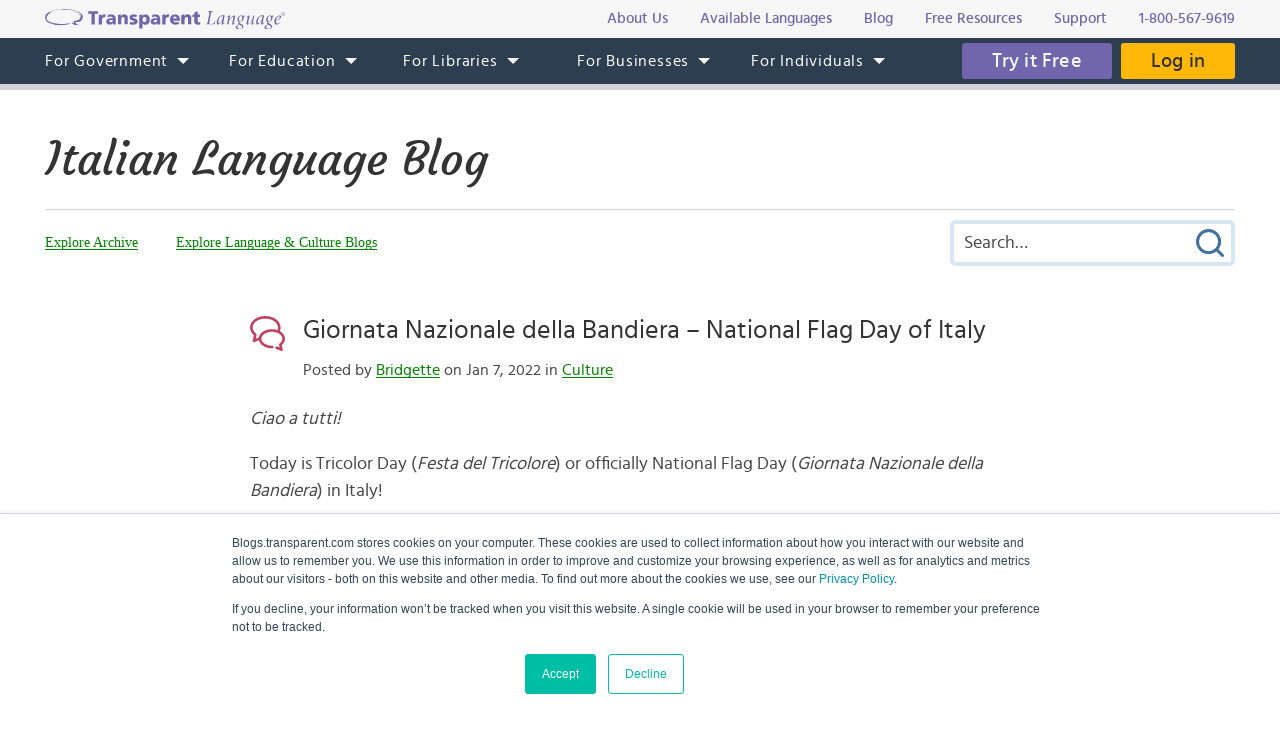

--- FILE ---
content_type: text/html; charset=UTF-8
request_url: https://blogs.transparent.com/italian/giornata-nazionale-della-bandiera-national-flag-day-of-italy/
body_size: 13747
content:
<!DOCTYPE html>
<html>
<head>
<meta charset="UTF-8">
<meta name="viewport" content="width=device-width, initial-scale=1.0">
<link rel="shortcut icon" href="/favicon.ico">
<meta name="google-site-verification" content="_pyKtRT3awFhPNZ9tY-4YGveVxPIcg18Lz8zi7gigHc">
<meta name="pinterest" content="nopin">
<link rel="alternate" type="application/rss+xml" title="RSS 2.0" href="https://feeds.feedblitz.com/italianblogtl">
<link rel="pingback" href="https://blogs.transparent.com/italian/xmlrpc.php">
<meta property="og:type" content="article">
<meta property="og:url" content="https://blogs.transparent.com/italian/giornata-nazionale-della-bandiera-national-flag-day-of-italy/">
<meta property="og:title" content="Giornata Nazionale della Bandiera - National Flag Day of Italy">
<meta name="twitter:image" content="https://blogs.transparent.com/italian/wp-content/uploads/sites/4/2022/01/italy-516005_960_720.jpg">
<meta name="twitter:site" content="@TLILanguages">
<meta name="twitter:creator" content="@TLILanguages">
<meta name="twitter:card" content="summary_large_image">
<meta property="og:image" content="https://blogs.transparent.com/italian/wp-content/uploads/sites/4/2022/01/italy-516005_960_720.jpg">
<meta property="og:image:width" content="960">
<meta property="og:image:height" content="640">

<title>Giornata Nazionale della Bandiera – National Flag Day of Italy | Italian Language Blog</title>

		<!-- All in One SEO 4.9.1.1 - aioseo.com -->
	<meta name="description" content="Ciao a tutti! Today is Tricolor Day (Festa del Tricolore) or officially National Flag Day (Giornata Nazionale della Bandiera) in Italy! It&#039;s been celebrated since 1996, and the official celebration of the day is held in Reggio Emilia, the city where the Italian tricolor was first adopted by an Italian sovereign state with Napoleon Bonaparte&#039;s backing, the" />
	<meta name="robots" content="max-image-preview:large" />
	<meta name="author" content="Bridgette"/>
	<link rel="canonical" href="https://blogs.transparent.com/italian/giornata-nazionale-della-bandiera-national-flag-day-of-italy/" />
	<meta name="generator" content="All in One SEO (AIOSEO) 4.9.1.1" />
		<meta property="og:locale" content="en_US" />
		<meta property="og:site_name" content="Italian Language Blog - Language and Culture of the Italian-Speaking World" />
		<meta property="og:type" content="article" />
		<meta property="og:title" content="Giornata Nazionale della Bandiera – National Flag Day of Italy | Italian Language Blog" />
		<meta property="og:description" content="Ciao a tutti! Today is Tricolor Day (Festa del Tricolore) or officially National Flag Day (Giornata Nazionale della Bandiera) in Italy! It&#039;s been celebrated since 1996, and the official celebration of the day is held in Reggio Emilia, the city where the Italian tricolor was first adopted by an Italian sovereign state with Napoleon Bonaparte&#039;s backing, the" />
		<meta property="og:url" content="https://blogs.transparent.com/italian/giornata-nazionale-della-bandiera-national-flag-day-of-italy/" />
		<meta property="article:published_time" content="2022-01-07T18:03:51+00:00" />
		<meta property="article:modified_time" content="2022-01-07T18:03:51+00:00" />
		<meta name="twitter:card" content="summary_large_image" />
		<meta name="twitter:title" content="Giornata Nazionale della Bandiera – National Flag Day of Italy | Italian Language Blog" />
		<meta name="twitter:description" content="Ciao a tutti! Today is Tricolor Day (Festa del Tricolore) or officially National Flag Day (Giornata Nazionale della Bandiera) in Italy! It&#039;s been celebrated since 1996, and the official celebration of the day is held in Reggio Emilia, the city where the Italian tricolor was first adopted by an Italian sovereign state with Napoleon Bonaparte&#039;s backing, the" />
		<script type="application/ld+json" class="aioseo-schema">
			{"@context":"https:\/\/schema.org","@graph":[{"@type":"Article","@id":"https:\/\/blogs.transparent.com\/italian\/giornata-nazionale-della-bandiera-national-flag-day-of-italy\/#article","name":"Giornata Nazionale della Bandiera \u2013 National Flag Day of Italy | Italian Language Blog","headline":"Giornata Nazionale della Bandiera &#8211; National Flag Day of Italy","author":{"@id":"https:\/\/blogs.transparent.com\/italian\/author\/bridgette\/#author"},"publisher":{"@id":"https:\/\/blogs.transparent.com\/italian\/#organization"},"image":{"@type":"ImageObject","url":"https:\/\/blogs.transparent.com\/italian\/wp-content\/uploads\/sites\/4\/2022\/01\/italy-516005_960_720.jpg","width":960,"height":640,"caption":"Photo from Pixabay, CCO."},"datePublished":"2022-01-07T19:03:51+01:00","dateModified":"2022-01-07T19:03:51+01:00","inLanguage":"en-US","mainEntityOfPage":{"@id":"https:\/\/blogs.transparent.com\/italian\/giornata-nazionale-della-bandiera-national-flag-day-of-italy\/#webpage"},"isPartOf":{"@id":"https:\/\/blogs.transparent.com\/italian\/giornata-nazionale-della-bandiera-national-flag-day-of-italy\/#webpage"},"articleSection":"Culture"},{"@type":"BreadcrumbList","@id":"https:\/\/blogs.transparent.com\/italian\/giornata-nazionale-della-bandiera-national-flag-day-of-italy\/#breadcrumblist","itemListElement":[{"@type":"ListItem","@id":"https:\/\/blogs.transparent.com\/italian#listItem","position":1,"name":"Home","item":"https:\/\/blogs.transparent.com\/italian","nextItem":{"@type":"ListItem","@id":"https:\/\/blogs.transparent.com\/italian\/category\/culture\/#listItem","name":"Culture"}},{"@type":"ListItem","@id":"https:\/\/blogs.transparent.com\/italian\/category\/culture\/#listItem","position":2,"name":"Culture","item":"https:\/\/blogs.transparent.com\/italian\/category\/culture\/","nextItem":{"@type":"ListItem","@id":"https:\/\/blogs.transparent.com\/italian\/giornata-nazionale-della-bandiera-national-flag-day-of-italy\/#listItem","name":"Giornata Nazionale della Bandiera &#8211; National Flag Day of Italy"},"previousItem":{"@type":"ListItem","@id":"https:\/\/blogs.transparent.com\/italian#listItem","name":"Home"}},{"@type":"ListItem","@id":"https:\/\/blogs.transparent.com\/italian\/giornata-nazionale-della-bandiera-national-flag-day-of-italy\/#listItem","position":3,"name":"Giornata Nazionale della Bandiera &#8211; National Flag Day of Italy","previousItem":{"@type":"ListItem","@id":"https:\/\/blogs.transparent.com\/italian\/category\/culture\/#listItem","name":"Culture"}}]},{"@type":"Organization","@id":"https:\/\/blogs.transparent.com\/italian\/#organization","name":"Italian Language Blog","description":"Language and Culture of the Italian-Speaking World","url":"https:\/\/blogs.transparent.com\/italian\/"},{"@type":"Person","@id":"https:\/\/blogs.transparent.com\/italian\/author\/bridgette\/#author","url":"https:\/\/blogs.transparent.com\/italian\/author\/bridgette\/","name":"Bridgette","image":{"@type":"ImageObject","@id":"https:\/\/blogs.transparent.com\/italian\/giornata-nazionale-della-bandiera-national-flag-day-of-italy\/#authorImage","url":"https:\/\/secure.gravatar.com\/avatar\/c6bc7cd4d56b46db57d5e7c238ad4e4783dbbe06e3895d913869eef305eac23a?s=96&d=mm&r=g","width":96,"height":96,"caption":"Bridgette"}},{"@type":"WebPage","@id":"https:\/\/blogs.transparent.com\/italian\/giornata-nazionale-della-bandiera-national-flag-day-of-italy\/#webpage","url":"https:\/\/blogs.transparent.com\/italian\/giornata-nazionale-della-bandiera-national-flag-day-of-italy\/","name":"Giornata Nazionale della Bandiera \u2013 National Flag Day of Italy | Italian Language Blog","description":"Ciao a tutti! Today is Tricolor Day (Festa del Tricolore) or officially National Flag Day (Giornata Nazionale della Bandiera) in Italy! It's been celebrated since 1996, and the official celebration of the day is held in Reggio Emilia, the city where the Italian tricolor was first adopted by an Italian sovereign state with Napoleon Bonaparte's backing, the","inLanguage":"en-US","isPartOf":{"@id":"https:\/\/blogs.transparent.com\/italian\/#website"},"breadcrumb":{"@id":"https:\/\/blogs.transparent.com\/italian\/giornata-nazionale-della-bandiera-national-flag-day-of-italy\/#breadcrumblist"},"author":{"@id":"https:\/\/blogs.transparent.com\/italian\/author\/bridgette\/#author"},"creator":{"@id":"https:\/\/blogs.transparent.com\/italian\/author\/bridgette\/#author"},"image":{"@type":"ImageObject","url":"https:\/\/blogs.transparent.com\/italian\/wp-content\/uploads\/sites\/4\/2022\/01\/italy-516005_960_720.jpg","@id":"https:\/\/blogs.transparent.com\/italian\/giornata-nazionale-della-bandiera-national-flag-day-of-italy\/#mainImage","width":960,"height":640,"caption":"Photo from Pixabay, CCO."},"primaryImageOfPage":{"@id":"https:\/\/blogs.transparent.com\/italian\/giornata-nazionale-della-bandiera-national-flag-day-of-italy\/#mainImage"},"datePublished":"2022-01-07T19:03:51+01:00","dateModified":"2022-01-07T19:03:51+01:00"},{"@type":"WebSite","@id":"https:\/\/blogs.transparent.com\/italian\/#website","url":"https:\/\/blogs.transparent.com\/italian\/","name":"Italian Language Blog","description":"Language and Culture of the Italian-Speaking World","inLanguage":"en-US","publisher":{"@id":"https:\/\/blogs.transparent.com\/italian\/#organization"}}]}
		</script>
		<!-- All in One SEO -->

<link rel="alternate" title="oEmbed (JSON)" type="application/json+oembed" href="https://blogs.transparent.com/italian/wp-json/oembed/1.0/embed?url=https%3A%2F%2Fblogs.transparent.com%2Fitalian%2Fgiornata-nazionale-della-bandiera-national-flag-day-of-italy%2F" />
<link rel="alternate" title="oEmbed (XML)" type="text/xml+oembed" href="https://blogs.transparent.com/italian/wp-json/oembed/1.0/embed?url=https%3A%2F%2Fblogs.transparent.com%2Fitalian%2Fgiornata-nazionale-della-bandiera-national-flag-day-of-italy%2F&#038;format=xml" />
<style id='wp-img-auto-sizes-contain-inline-css' type='text/css'>
img:is([sizes=auto i],[sizes^="auto," i]){contain-intrinsic-size:3000px 1500px}
/*# sourceURL=wp-img-auto-sizes-contain-inline-css */
</style>
<link rel='stylesheet' id='scap.flashblock-css' href='https://blogs.transparent.com/italian/wp-content/plugins/compact-wp-audio-player/css/flashblock.css?ver=6.9' type='text/css' media='all' />
<link rel='stylesheet' id='scap.player-css' href='https://blogs.transparent.com/italian/wp-content/plugins/compact-wp-audio-player/css/player.css?ver=6.9' type='text/css' media='all' />
<style id='wp-emoji-styles-inline-css' type='text/css'>

	img.wp-smiley, img.emoji {
		display: inline !important;
		border: none !important;
		box-shadow: none !important;
		height: 1em !important;
		width: 1em !important;
		margin: 0 0.07em !important;
		vertical-align: -0.1em !important;
		background: none !important;
		padding: 0 !important;
	}
/*# sourceURL=wp-emoji-styles-inline-css */
</style>
<style id='classic-theme-styles-inline-css' type='text/css'>
/*! This file is auto-generated */
.wp-block-button__link{color:#fff;background-color:#32373c;border-radius:9999px;box-shadow:none;text-decoration:none;padding:calc(.667em + 2px) calc(1.333em + 2px);font-size:1.125em}.wp-block-file__button{background:#32373c;color:#fff;text-decoration:none}
/*# sourceURL=/wp-includes/css/classic-themes.min.css */
</style>
<script type="text/javascript" src="https://blogs.transparent.com/italian/wp-content/plugins/compact-wp-audio-player/js/soundmanager2-nodebug-jsmin.js?ver=6.9" id="scap.soundmanager2-js"></script>
<script type="text/javascript" src="https://blogs.transparent.com/italian/wp-includes/js/jquery/jquery.min.js?ver=3.7.1" id="jquery-core-js"></script>
<script type="text/javascript" src="https://blogs.transparent.com/italian/wp-includes/js/jquery/jquery-migrate.min.js?ver=3.4.1" id="jquery-migrate-js"></script>
<link rel="https://api.w.org/" href="https://blogs.transparent.com/italian/wp-json/" /><link rel="alternate" title="JSON" type="application/json" href="https://blogs.transparent.com/italian/wp-json/wp/v2/posts/19901" /><link rel="EditURI" type="application/rsd+xml" title="RSD" href="https://blogs.transparent.com/italian/xmlrpc.php?rsd" />
<link rel='shortlink' href='https://blogs.transparent.com/italian/?p=19901' />
			<!-- DO NOT COPY THIS SNIPPET! Start of Page Analytics Tracking for HubSpot WordPress plugin v11.3.33-->
			<script class="hsq-set-content-id" data-content-id="blog-post">
				var _hsq = _hsq || [];
				_hsq.push(["setContentType", "blog-post"]);
			</script>
			<!-- DO NOT COPY THIS SNIPPET! End of Page Analytics Tracking for HubSpot WordPress plugin -->
			
<link rel="stylesheet" type="text/css" href="/css/merged.css">
<script type="text/javascript" src="/js/merged.js"></script>
<script charset="utf-8" src="https://js.hscta.net/cta/current.js"></script>
<!-- Google tag (gtag.js) -->
<script async src="https://www.googletagmanager.com/gtag/js?id=G-FEHPYS9Q9G"></script>
<script>
  window.dataLayer = window.dataLayer || [];
  function gtag(){dataLayer.push(arguments);}
  gtag('js', new Date());

  gtag('config', 'G-FEHPYS9Q9G');
</script>
<style id='global-styles-inline-css' type='text/css'>
:root{--wp--preset--aspect-ratio--square: 1;--wp--preset--aspect-ratio--4-3: 4/3;--wp--preset--aspect-ratio--3-4: 3/4;--wp--preset--aspect-ratio--3-2: 3/2;--wp--preset--aspect-ratio--2-3: 2/3;--wp--preset--aspect-ratio--16-9: 16/9;--wp--preset--aspect-ratio--9-16: 9/16;--wp--preset--color--black: #000000;--wp--preset--color--cyan-bluish-gray: #abb8c3;--wp--preset--color--white: #ffffff;--wp--preset--color--pale-pink: #f78da7;--wp--preset--color--vivid-red: #cf2e2e;--wp--preset--color--luminous-vivid-orange: #ff6900;--wp--preset--color--luminous-vivid-amber: #fcb900;--wp--preset--color--light-green-cyan: #7bdcb5;--wp--preset--color--vivid-green-cyan: #00d084;--wp--preset--color--pale-cyan-blue: #8ed1fc;--wp--preset--color--vivid-cyan-blue: #0693e3;--wp--preset--color--vivid-purple: #9b51e0;--wp--preset--gradient--vivid-cyan-blue-to-vivid-purple: linear-gradient(135deg,rgb(6,147,227) 0%,rgb(155,81,224) 100%);--wp--preset--gradient--light-green-cyan-to-vivid-green-cyan: linear-gradient(135deg,rgb(122,220,180) 0%,rgb(0,208,130) 100%);--wp--preset--gradient--luminous-vivid-amber-to-luminous-vivid-orange: linear-gradient(135deg,rgb(252,185,0) 0%,rgb(255,105,0) 100%);--wp--preset--gradient--luminous-vivid-orange-to-vivid-red: linear-gradient(135deg,rgb(255,105,0) 0%,rgb(207,46,46) 100%);--wp--preset--gradient--very-light-gray-to-cyan-bluish-gray: linear-gradient(135deg,rgb(238,238,238) 0%,rgb(169,184,195) 100%);--wp--preset--gradient--cool-to-warm-spectrum: linear-gradient(135deg,rgb(74,234,220) 0%,rgb(151,120,209) 20%,rgb(207,42,186) 40%,rgb(238,44,130) 60%,rgb(251,105,98) 80%,rgb(254,248,76) 100%);--wp--preset--gradient--blush-light-purple: linear-gradient(135deg,rgb(255,206,236) 0%,rgb(152,150,240) 100%);--wp--preset--gradient--blush-bordeaux: linear-gradient(135deg,rgb(254,205,165) 0%,rgb(254,45,45) 50%,rgb(107,0,62) 100%);--wp--preset--gradient--luminous-dusk: linear-gradient(135deg,rgb(255,203,112) 0%,rgb(199,81,192) 50%,rgb(65,88,208) 100%);--wp--preset--gradient--pale-ocean: linear-gradient(135deg,rgb(255,245,203) 0%,rgb(182,227,212) 50%,rgb(51,167,181) 100%);--wp--preset--gradient--electric-grass: linear-gradient(135deg,rgb(202,248,128) 0%,rgb(113,206,126) 100%);--wp--preset--gradient--midnight: linear-gradient(135deg,rgb(2,3,129) 0%,rgb(40,116,252) 100%);--wp--preset--font-size--small: 13px;--wp--preset--font-size--medium: 20px;--wp--preset--font-size--large: 36px;--wp--preset--font-size--x-large: 42px;--wp--preset--spacing--20: 0.44rem;--wp--preset--spacing--30: 0.67rem;--wp--preset--spacing--40: 1rem;--wp--preset--spacing--50: 1.5rem;--wp--preset--spacing--60: 2.25rem;--wp--preset--spacing--70: 3.38rem;--wp--preset--spacing--80: 5.06rem;--wp--preset--shadow--natural: 6px 6px 9px rgba(0, 0, 0, 0.2);--wp--preset--shadow--deep: 12px 12px 50px rgba(0, 0, 0, 0.4);--wp--preset--shadow--sharp: 6px 6px 0px rgba(0, 0, 0, 0.2);--wp--preset--shadow--outlined: 6px 6px 0px -3px rgb(255, 255, 255), 6px 6px rgb(0, 0, 0);--wp--preset--shadow--crisp: 6px 6px 0px rgb(0, 0, 0);}:where(.is-layout-flex){gap: 0.5em;}:where(.is-layout-grid){gap: 0.5em;}body .is-layout-flex{display: flex;}.is-layout-flex{flex-wrap: wrap;align-items: center;}.is-layout-flex > :is(*, div){margin: 0;}body .is-layout-grid{display: grid;}.is-layout-grid > :is(*, div){margin: 0;}:where(.wp-block-columns.is-layout-flex){gap: 2em;}:where(.wp-block-columns.is-layout-grid){gap: 2em;}:where(.wp-block-post-template.is-layout-flex){gap: 1.25em;}:where(.wp-block-post-template.is-layout-grid){gap: 1.25em;}.has-black-color{color: var(--wp--preset--color--black) !important;}.has-cyan-bluish-gray-color{color: var(--wp--preset--color--cyan-bluish-gray) !important;}.has-white-color{color: var(--wp--preset--color--white) !important;}.has-pale-pink-color{color: var(--wp--preset--color--pale-pink) !important;}.has-vivid-red-color{color: var(--wp--preset--color--vivid-red) !important;}.has-luminous-vivid-orange-color{color: var(--wp--preset--color--luminous-vivid-orange) !important;}.has-luminous-vivid-amber-color{color: var(--wp--preset--color--luminous-vivid-amber) !important;}.has-light-green-cyan-color{color: var(--wp--preset--color--light-green-cyan) !important;}.has-vivid-green-cyan-color{color: var(--wp--preset--color--vivid-green-cyan) !important;}.has-pale-cyan-blue-color{color: var(--wp--preset--color--pale-cyan-blue) !important;}.has-vivid-cyan-blue-color{color: var(--wp--preset--color--vivid-cyan-blue) !important;}.has-vivid-purple-color{color: var(--wp--preset--color--vivid-purple) !important;}.has-black-background-color{background-color: var(--wp--preset--color--black) !important;}.has-cyan-bluish-gray-background-color{background-color: var(--wp--preset--color--cyan-bluish-gray) !important;}.has-white-background-color{background-color: var(--wp--preset--color--white) !important;}.has-pale-pink-background-color{background-color: var(--wp--preset--color--pale-pink) !important;}.has-vivid-red-background-color{background-color: var(--wp--preset--color--vivid-red) !important;}.has-luminous-vivid-orange-background-color{background-color: var(--wp--preset--color--luminous-vivid-orange) !important;}.has-luminous-vivid-amber-background-color{background-color: var(--wp--preset--color--luminous-vivid-amber) !important;}.has-light-green-cyan-background-color{background-color: var(--wp--preset--color--light-green-cyan) !important;}.has-vivid-green-cyan-background-color{background-color: var(--wp--preset--color--vivid-green-cyan) !important;}.has-pale-cyan-blue-background-color{background-color: var(--wp--preset--color--pale-cyan-blue) !important;}.has-vivid-cyan-blue-background-color{background-color: var(--wp--preset--color--vivid-cyan-blue) !important;}.has-vivid-purple-background-color{background-color: var(--wp--preset--color--vivid-purple) !important;}.has-black-border-color{border-color: var(--wp--preset--color--black) !important;}.has-cyan-bluish-gray-border-color{border-color: var(--wp--preset--color--cyan-bluish-gray) !important;}.has-white-border-color{border-color: var(--wp--preset--color--white) !important;}.has-pale-pink-border-color{border-color: var(--wp--preset--color--pale-pink) !important;}.has-vivid-red-border-color{border-color: var(--wp--preset--color--vivid-red) !important;}.has-luminous-vivid-orange-border-color{border-color: var(--wp--preset--color--luminous-vivid-orange) !important;}.has-luminous-vivid-amber-border-color{border-color: var(--wp--preset--color--luminous-vivid-amber) !important;}.has-light-green-cyan-border-color{border-color: var(--wp--preset--color--light-green-cyan) !important;}.has-vivid-green-cyan-border-color{border-color: var(--wp--preset--color--vivid-green-cyan) !important;}.has-pale-cyan-blue-border-color{border-color: var(--wp--preset--color--pale-cyan-blue) !important;}.has-vivid-cyan-blue-border-color{border-color: var(--wp--preset--color--vivid-cyan-blue) !important;}.has-vivid-purple-border-color{border-color: var(--wp--preset--color--vivid-purple) !important;}.has-vivid-cyan-blue-to-vivid-purple-gradient-background{background: var(--wp--preset--gradient--vivid-cyan-blue-to-vivid-purple) !important;}.has-light-green-cyan-to-vivid-green-cyan-gradient-background{background: var(--wp--preset--gradient--light-green-cyan-to-vivid-green-cyan) !important;}.has-luminous-vivid-amber-to-luminous-vivid-orange-gradient-background{background: var(--wp--preset--gradient--luminous-vivid-amber-to-luminous-vivid-orange) !important;}.has-luminous-vivid-orange-to-vivid-red-gradient-background{background: var(--wp--preset--gradient--luminous-vivid-orange-to-vivid-red) !important;}.has-very-light-gray-to-cyan-bluish-gray-gradient-background{background: var(--wp--preset--gradient--very-light-gray-to-cyan-bluish-gray) !important;}.has-cool-to-warm-spectrum-gradient-background{background: var(--wp--preset--gradient--cool-to-warm-spectrum) !important;}.has-blush-light-purple-gradient-background{background: var(--wp--preset--gradient--blush-light-purple) !important;}.has-blush-bordeaux-gradient-background{background: var(--wp--preset--gradient--blush-bordeaux) !important;}.has-luminous-dusk-gradient-background{background: var(--wp--preset--gradient--luminous-dusk) !important;}.has-pale-ocean-gradient-background{background: var(--wp--preset--gradient--pale-ocean) !important;}.has-electric-grass-gradient-background{background: var(--wp--preset--gradient--electric-grass) !important;}.has-midnight-gradient-background{background: var(--wp--preset--gradient--midnight) !important;}.has-small-font-size{font-size: var(--wp--preset--font-size--small) !important;}.has-medium-font-size{font-size: var(--wp--preset--font-size--medium) !important;}.has-large-font-size{font-size: var(--wp--preset--font-size--large) !important;}.has-x-large-font-size{font-size: var(--wp--preset--font-size--x-large) !important;}
/*# sourceURL=global-styles-inline-css */
</style>
</head>
<body x-ms-format-detection="none">

<div class="content-overlay"></div>
<div class="menu-mobile" x-ms-format-detection="none">
	<nav>
		<div class="menu-mobile-fixed">
			<ul class="h-menu h-menu--mb js-menu-mb"></ul>
		</div>
	</nav>
</div>
<header>
	<div class="header-top">
		<div class="wrapper">
			<div class="header-top__inner">
				<a class="logo-text" href="https://www.transparent.com/"><img src="/images/svg/logo-text.svg" alt="Transparent Language"></a>
				<ul class="top-menu js-menu-top">
					<li><a href="https://www.transparent.com/about/?link_source=t_header"><span>About Us</span></a></li>
					<li><a href="https://www.transparent.com/languages#individuals?link_source=t_header"><span>Available Languages</span></a></li>
					<li><a target="_blank" href="https://blogs.transparent.com/language-news/?link_source=t_header"><span>Blog</span></a></li>
					<li><a href="https://www.transparent.com/language-resources/?link_source=t_header"><span>Free Resources</span></a></li>
					<li><a href="https://www.transparent.com/customersupport?link_source=t_header"><span>Support</span></a></li>
					<li><a href="tel:+18005679619" class="top-menu__tel">1-800-567-9619</a></li>
				</ul>
			</div>
		</div>
	</div>
	<div class="header-menu">
		<nav class="wrapper">
			<a class="logo-bubble" href="https://www.transparent.com/"><img src="/images/svg/logo-bubble.svg" alt="Transparent Language"></a>
			<ul class="h-menu h-menu--dt js-menu">
				<li class="h-menu__item has-sub-menu">
					<a href="https://www.transparent.com/government/"><span>For Government</span></a>
					<ul class="h-menu__sub js-dropdown-events">
						<li class="h-menu__sub-item"><a href="https://www.transparent.com/government/"><span>Government Home</span></a></li>
						<li class="h-menu__sub-item"><a href="https://www.transparent.com/government/about-cl-150"><span>CL-150 Platform</span></a></li>
						<li class="h-menu__sub-item"><a target="_blank" href="https://home.transparent.com/cl-150-individual-license-request"><span>CL-150 Individual Licenses</span></a></li>
						<li class="h-menu__sub-item"><a href="https://www.transparent.com/government/reading-and-listening-refresher-course"><span>Refresher Tutoring</span></a></li>
						<li class="h-menu__sub-item"><a href="https://www.transparent.com/government/acquisition"><span>Acquisition</span></a></li>
						<li class="h-menu__sub-item"><a href="https://www.transparent.com/government/sustainment"><span>Sustainment</span></a></li>
						<li class="h-menu__sub-item"><a href="https://www.transparent.com/government/cohorts"><span>CL-150 Cohorts</span></a></li>
						<li class="h-menu__sub-item"><a href="https://www.transparent.com/government/connect"><span>CL-150 Connect</span></a></li>
						<li class="h-menu__sub-item"><a target="_blank" href="https://blogs.transparent.com/cl-150-bulletin/"><span>CL-150 Bulletin</span></a></li>
						<li class="h-menu__sub-item"><a target="_blank" href="https://home.transparent.com/cl-150-training-kit"><span>CL-150 Training</span></a></li>
						<li class="h-menu__sub-item"><a href="https://www.transparent.com/government/contactus"><span>Points of Contact</span></a></li>
						<li class="h-menu__sub-item"><a href="https://www.transparent.com/government/faqs/"><span>FAQs</span></a></li>
					</ul>
				</li>
				<li class="h-menu__item has-sub-menu">
					<a href="https://www.transparent.com/education/"><span>For Education</span></a>
					<ul class="h-menu__sub">
						<li class="h-menu__sub-item"><a href="https://www.transparent.com/education/"><span>Education Home</span></a></li>
						<li class="h-menu__sub-item"><a href="https://www.transparent.com/education/k-12-language-solutions"><span>K-12</span></a></li>
						<li class="h-menu__sub-item"><a href="https://www.transparent.com/education/higher-ed-language-solutions"><span>Higher Education</span></a></li>
						<li class="h-menu__sub-item"><a target="_blank" href="https://home.transparent.com/homeschool"><span>Homeschool</span></a></li>
						<li class="h-menu__sub-item"><a target="_blank" href="https://home.transparent.com/transparent-language-online-for-education-webinars"><span>Webinars</span></a></li>
						<li class="h-menu__sub-item"><a href="https://www.transparent.com/education/how-to-buy"><span>How to Buy</span></a></li>
						<li class="h-menu__sub-item"><a href="https://www.transparent.com/education/free-education-resources"><span>Free Educator Resources</span></a></li>
						<li class="h-menu__sub-item"><a href="https://www.transparent.com/education/faqs/"><span>FAQs</span></a></li>
					</ul>
				</li>
				<li class="h-menu__item has-sub-menu">
					<a href="https://www.transparent.com/libraries/"><span>For Libraries</span></a>
                    <ul class="h-menu__sub js-dropdown-events">
                        <li class="h-menu__sub-item"><a href="https://www.transparent.com/libraries" data-home-event="Transparent Language Online"><span>Transparent Language Online</span></a></li>
                        <li class="h-menu__sub-item">&ensp;&ensp;<a href="https://www.transparent.com/libraries/english-learning" data-home-event="ESOL Collection"><span>ESOL Collection</span></a></li>
                        <li class="h-menu__sub-item">&ensp;&ensp;<a href="https://www.transparent.com/libraries/find-transparent-language-online" data-home-event="Library Availability"><span>Library Availability</span></a></li>
                        <li class="h-menu__sub-item">&ensp;&ensp;<a href="https://home.transparent.com/library-marketing-kit" target="_blank" data-home-event="Marketing Materials"><span>Marketing Materials</span></a></li>
                        <li class="h-menu__sub-item">&ensp;&ensp;<a href="https://home.transparent.com/survival-spanish-for-librarians" target="_blank" data-home-event="Spanish for Librarians"><span>Spanish for Librarians</span></a></li>
                        <li class="h-menu__sub-item">&ensp;&ensp;<a href="https://home.transparent.com/american-sign-language-for-librarians" data-home-event="ASL for Librarians"><span>ASL for Librarians</span></a></li>
                        <li class="h-menu__sub-item"><a href="https://www.transparent.com/libraries/universalclass" data-home-event="UniversalClass"><span>UniversalClass</span></a></li>
                        <li class="h-menu__sub-item">&ensp;&ensp;<a href="https://home.transparent.com/universalclass-library-marketing-kit" data-home-event="Marketing Materials"><span>Marketing Materials</span></a></li>
                        <li class="h-menu__sub-item"><a href="https://www.transparent.com/libraries/how-to-buy" data-home-event="How to Buy"><span>How to Buy</span></a></li>
                        <li class="h-menu__sub-item"><a href="https://www.transparent.com/libraries/faqs" data-home-event="FAQs"><span>FAQs</span></a></li>
                    </ul>
				</li>
				<li class="h-menu__item has-sub-menu">
					<a href="https://www.transparent.com/corporate/"><span>For Businesses</span></a>
					<ul class="h-menu__sub">
						<li class="h-menu__sub-item"><a href="https://www.transparent.com/corporate/"><span>Businesses Home</span></a></li>
						<li class="h-menu__sub-item"><a href="https://www.transparent.com/corporate/tests"><span>Testing</span></a></li>
						<li class="h-menu__sub-item"><a href="https://www.transparent.com/corporate/language-learning-online"><span>Self-Paced Resources</span></a></li>
						<li class="h-menu__sub-item"><a href="https://www.transparent.com/corporate/faqs/"><span>FAQs</span></a></li>
					</ul>
				</li>
				<li class="h-menu__item has-sub-menu">
					<a href="https://www.transparent.com/personal/transparent-language-online"><span>For Individuals</span></a>
					<ul class="h-menu__sub">
						<li class="h-menu__sub-item"><a href="https://www.transparent.com/personal/connect"><span>Private Tutoring</span></a></li>
						<li class="h-menu__sub-item"><a href="https://www.transparent.com/personal/transparent-language-online"><span>Self-guided Courses</span></a></li>
						<li class="h-menu__sub-item"><a href="https://www.transparent.com/libraries/find-transparent-language-online"><span>Library Availability</span></a></li>
						<li class="h-menu__sub-item"><a target="_blank" href="https://home.transparent.com/homeschool"><span>Homeschool</span></a></li>
						<li class="h-menu__sub-item"><a href="https://www.transparent.com/languages#individuals"><span>Available Languages</span></a></li>
					</ul>
				</li>
			</ul>
			<div class="header-menu__btn">
							<span class="cta-wrapper cta-wrapper--try-it-free js-try-it-free-btn">
					<!--HubSpot Call-to-Action Code -->
					<span class="hs-cta-wrapper" id="hs-cta-wrapper-4b3c9d33-0829-4299-9e9e-e9a6e54d4416"><span class="hs-cta-node hs-cta-4b3c9d33-0829-4299-9e9e-e9a6e54d4416" id="hs-cta-4b3c9d33-0829-4299-9e9e-e9a6e54d4416">
						<a class="btn btn--try-it-free" href="https://cta-redirect.hubspot.com/cta/redirect/307322/4b3c9d33-0829-4299-9e9e-e9a6e54d4416" target="_blank" rel="noopener">Try it Free</a>
					</span></span>					<script type="text/javascript">hbspt.cta.load(307322, '4b3c9d33-0829-4299-9e9e-e9a6e54d4416', {"region":"na1"});</script>
					<!-- end HubSpot Call-to-Action Code -->
				</span>
							<a href="https://www.transparent.com/login/" class="btn btn--login">Log in</a>
			</div>
			<div class="menu-btn js-menu-btn" tabindex="0">
				<img src="/images/svg/menu-btn.svg" alt="">
				<span>Menu</span>
			</div>
		</nav>
	</div>
</header>
<div class="content-offset"></div>

<div class="wrapper">
	<div class="blog-title">
		<a href="https://blogs.transparent.com/italian/">Italian Language Blog</a>
	</div>
	<div class="blog-top">
		<div class="blog-top__menu-btn js-blog-top-menu-btn" tabindex="0">
			<span class="menu-dismiss"></span>
			<img src="/images/svg/menu-dark.svg" alt="Menu">
		</div>
		<ul class="blog-menu">
						<li class="blog-menu__item blog-menu__item--explore has-sub-menu">
				<a class="a-bg-underline" href="#"><span class="bg-underline">Explore</span></a>
				<ul class="blog-menu__sub blog-menu__sub--explore">
					<li><a class="a-bg-underline" href="https://blogs.transparent.com/italian/archives-and-categories/"><span class="bg-underline">Explore Archive</span></a></li>
					<li><a class="a-bg-underline" target="_blank" href="/"><span class="bg-underline">Explore Language &amp; Culture Blogs</span></a></li>
				</ul>
			</li>
		</ul>
		<div class="blog-search">
			<form method="get" action="https://blogs.transparent.com/italian/">
	<span class="search-dismiss" tabindex="0"></span>
	<input type="text" name="s" value="" placeholder="Search&hellip;">
	<input type="submit" name="submit" value="Submit Search">
</form>		</div>
		<div class="blog-top__search-btn js-blog-top-search-btn" tabindex="0">
			<img src="/images/svg/search.svg" alt="Search">
		</div>
	</div>
</div>
<main>

<div id="fb-root"></div>
<script>(function(d, s, id) {
	var js, fjs = d.getElementsByTagName(s)[0];
	if (d.getElementById(id)) return;
	js = d.createElement(s); js.id = id;
	js.src = "https://connect.facebook.net/en_US/sdk.js#xfbml=1&version=v2.12";
	fjs.parentNode.insertBefore(js, fjs);
}(document, 'script', 'facebook-jssdk'));</script>
<div class="wrapper post-flex">
		<div class="posts posts--single">
			<div class="post-item clear">
			<h2 class="post-item__head">
				<a href="https://blogs.transparent.com/italian/giornata-nazionale-della-bandiera-national-flag-day-of-italy/" rel="bookmark">Giornata Nazionale della Bandiera &#8211; National Flag Day of Italy</a>
								<span class="post-item__date">Posted by <a href="https://blogs.transparent.com/italian/author/bridgette/" title="Posts by Bridgette" rel="author">Bridgette</a> on Jan 7, 2022 in <a href="https://blogs.transparent.com/italian/category/culture/" rel="category tag">Culture</a></span>
							</h2>
			<div class="post-item__entry">
				<p><em>Ciao a tutti!</em></p>
<p>Today is Tricolor Day (<i>Festa del Tricolore</i>) or officially National Flag Day (<i>Giornata Nazionale della Bandiera</i>) in Italy!</p>
<p>It&#8217;s been celebrated since 1996, and the official celebration of the day is held in Reggio Emilia, the city where the Italian tricolor was first adopted by an Italian sovereign state with Napoleon Bonaparte&#8217;s backing, the <a href="https://en.wikipedia.org/wiki/Cispadane_Republic">Cispadane Republic</a>, on 7 January 1797.</p>
<p>Did you know that Italian tricolor design comes from the standard designed by Napoleon during the Italian campaign of 1796? The coloring was influenced by the French Tricolor, at first appearing in horizontal bands. There are many theories on what the colors represent, with some saying that the green represents the country’s plains and the hills, the white represents the Alps covered in snow, and the red represents the blood spilled by many patriots who fought for the Italian independence and unification.</p>
<div id="attachment_19903" style="width: 970px" class="wp-caption aligncenter post-item__attachment"><img fetchpriority="high" decoding="async" aria-describedby="caption-attachment-19903" class="wp-image-19903 size-full" src="https://blogs.transparent.com/italian/wp-content/uploads/sites/4/2022/01/italy-516005_960_720.jpg" alt="" width="960" height="640" srcset="https://blogs.transparent.com/italian/wp-content/uploads/sites/4/2022/01/italy-516005_960_720.jpg 960w, https://blogs.transparent.com/italian/wp-content/uploads/sites/4/2022/01/italy-516005_960_720-350x233.jpg 350w, https://blogs.transparent.com/italian/wp-content/uploads/sites/4/2022/01/italy-516005_960_720-768x512.jpg 768w" sizes="(max-width: 960px) 100vw, 960px" /><p id="caption-attachment-19903" class="wp-caption-text">Photo from Pixabay, CCO.</p></div>
<p>In honor of the <i>Festa del Tricolore</i>, I want to share the Italian national anthem as well! &#8220;<em>Il Canto degli Italiani</em>&#8220;- &#8220;The Song of the Italians&#8221; is also know as &#8220;<i>Inno di Mameli&#8221;</i>  (Mameli&#8217;s Hymn) since it was written by Goffredo Mameli  in 1847.</p>
<p><iframe title="National Anthem of Italy" width="500" height="375" src="https://www.youtube.com/embed/04ckV9QueXc?feature=oembed" frameborder="0" allow="accelerometer; autoplay; clipboard-write; encrypted-media; gyroscope; picture-in-picture; web-share" referrerpolicy="strict-origin-when-cross-origin" allowfullscreen></iframe></p>
<p style="text-align: center"><em>Fratelli d&#8217;Italia,</em><br />
<em>l&#8217;Italia s&#8217;è desta,</em><br />
<em>dell&#8217;elmo di Scipio</em><br />
<em>s&#8217;è cinta la testa.</em><br />
<em>Dov&#8217;è la Vittoria?</em><br />
<em>Le porga la chioma,</em><br />
<em>ché schiava di Roma</em><br />
<em>Iddio la creò.</em></p>
<p style="text-align: center"><em><b>Coro:</b></em><br />
<em><span class="yesitalic">Stringiamci a coorte,<br />
siam pronti alla morte.<br />
Siam pronti alla morte,<br />
l&#8217;Italia chiamò.<br />
Stringiamci a coorte,<br />
siam pronti alla morte.<br />
Siam pronti alla morte,<br />
l&#8217;Italia chiamò&#8217;</span></em></p>
<p style="text-align: center"><em>Noi fummo da secoli<sup id="cite_ref-79" class="reference"></sup></em><br />
<em>calpesti, derisi,</em><br />
<em>perché non siam popolo,</em><br />
<em>perché siam divisi.</em><br />
<em>Raccolgaci un&#8217;unica</em><br />
<em>bandiera, una speme:</em><br />
<em>di fonderci insieme</em><br />
<em>già l&#8217;ora suonò.</em></p>
<p style="text-align: center"><em><span class="yesitalic"><b>Coro</b></span></em></p>
<p style="text-align: center"><em>Uniamoci, amiamoci,</em><br />
<em>l&#8217;unione e l&#8217;amore</em><br />
<em>rivelano ai popoli</em><br />
<em>le vie del Signore.</em><br />
<em>Giuriamo far libero</em><br />
<em>il suolo natio:</em><br />
<em>uniti, per Dio,</em><br />
<em>chi vincer ci può?</em></p>
<p style="text-align: center"><em><span class="yesitalic"><b>Coro</b></span></em></p>
<p style="text-align: center"><em>Dall&#8217;Alpi a Sicilia</em><br />
<em>dovunque è Legnano,</em><br />
<em>ogn&#8217;uom di Ferruccio</em><br />
<em>ha il core, ha la mano,</em><br />
<em>i bimbi d&#8217;Italia</em><br />
<em>si chiaman Balilla,</em><br />
<em>il suon d&#8217;ogni squilla</em><br />
<em>i Vespri suonò.</em></p>
<p style="text-align: center"><em><span class="yesitalic"><b>Coro</b></span></em></p>
<p style="text-align: center"><em>Son giunchi che piegano</em><br />
<em>le spade vendute:</em><br />
<em>già l&#8217;Aquila d&#8217;Austria</em><br />
<em>le penne ha perdute.</em><br />
<em>Il sangue d&#8217;Italia,</em><br />
<em>il sangue Polacco,</em><br />
<em>bevé, col cosacco,</em><br />
<em>ma il cor le bruciò.</em></p>
<p style="text-align: center"><em><span class="yesitalic"><b>Coro</b></span></em></p>
<p style="text-align: center"><em>Evviva l&#8217;Italia,</em><br />
<em>dal sonno s&#8217;è desta,</em><br />
<em>dell&#8217;elmo di Scipio</em><br />
<em>s&#8217;è cinta la testa.</em><br />
<em>Dov&#8217;è la vittoria?!</em><br />
<em>Le porga la chioma,</em><br />
<em>ché schiava di Roma</em><br />
<em>Iddio la creò.</em></p>
<p style="text-align: center">________________________________________________________</p>
<p style="text-align: center">Brothers of Italy,<sup id="cite_ref-80" class="reference"></sup><br />
Italy has woken,<sup id="cite_ref-81" class="reference"></sup><br />
bound Scipio&#8217;s helmet<sup id="cite_ref-Scipio_82-0" class="reference"></sup><br />
Upon her head.<sup id="cite_ref-head_83-0" class="reference"></sup><br />
Where is Victory?<sup id="cite_ref-Victoria_84-0" class="reference"></sup><br />
Let her bow down,<sup id="cite_ref-hair_85-0" class="reference"></sup><br />
Because as a slave of Rome<sup id="cite_ref-slave_86-0" class="reference"></sup><br />
God created her.<sup id="cite_ref-God_87-0" class="reference"></sup></p>
<p style="text-align: center"><b>Chorus:</b><br />
Let us join in a cohort,<sup id="cite_ref-88" class="reference"></sup><br />
we are ready for death.<sup id="cite_ref-89" class="reference"></sup><br />
We are ready for death,<br />
Italy has called.<sup id="cite_ref-90" class="reference"></sup><br />
Let us join in a cohort,<br />
We are ready for death.<br />
We are ready for death,<br />
Italy has called!<sup id="cite_ref-91" class="reference"></sup></p>
<p style="text-align: center">We were for centuries<br />
downtrodden, derided,<br />
because we are not one people,<br />
because we are divided.<sup id="cite_ref-92" class="reference"></sup><br />
Let one flag, one hope<br />
gather us all.<br />
The hour has struck<br />
for us to unite.<sup id="cite_ref-93" class="reference"></sup></p>
<p style="text-align: center"><i><b>Chorus</b></i></p>
<p style="text-align: center">Let us unite, let us love one another,<br />
Union and love<br />
Reveal to the peoples<br />
The ways of the Lord.<br />
Let us swear to set free<br />
The land of our birth:<br />
United, by God,<br />
Who can overcome us?<sup id="cite_ref-94" class="reference"></sup></p>
<p style="text-align: center"><i><b>Chorus</b></i></p>
<p style="text-align: center">From the Alps to Sicily,<br />
Legnano is everywhere;<sup id="cite_ref-95" class="reference"></sup><br />
Every man hath the heart<br />
and hand of Ferruccio<sup id="cite_ref-96" class="reference"></sup><br />
The children of Italy<br />
Are all called Balilla;<sup id="cite_ref-97" class="reference"></sup><br />
Every trumpet blast<br />
soundeth the Vespers.<sup id="cite_ref-98" class="reference"></sup></p>
<p style="text-align: center"><i><b>Chorus</b></i></p>
<p style="text-align: center">The mercenary swords<br />
Are feeble reeds.<sup id="cite_ref-99" class="reference"></sup><br />
Already the Eagle of Austria<br />
Hath lost its plumes.<sup id="cite_ref-100" class="reference"></sup><br />
The blood of Italy,<br />
the Polish blood<sup id="cite_ref-101" class="reference"></sup><br />
It drank, along with the Cossack,<sup id="cite_ref-102" class="reference"></sup><br />
But it burned its heart.<sup id="cite_ref-103" class="reference"></sup></p>
<p style="text-align: center"><i><b>Chorus</b></i></p>
<p style="text-align: center">Long live Italy,<br />
She has awoken from slumber,<br />
bound Scipio&#8217;s helmet<sup id="cite_ref-Scipio_82-1" class="reference"></sup><br />
Upon her head.<sup id="cite_ref-head_83-1" class="reference"></sup><br />
Where is Victory?<sup id="cite_ref-Victoria_84-1" class="reference"></sup><br />
Let her bow down,<sup id="cite_ref-hair_85-1" class="reference"></sup><br />
Because as a slave of Rome<sup id="cite_ref-slave_86-1" class="reference"></sup><br />
God created her.</p>
<p style="text-align: center">
			</div>
								</div>
				<div class="post-cta clear">
			<div class="post-cta__img">
				<img loading="lazy" src="/images/tlo-devices.png" alt="">
			</div>
			<div class="post-cta__text">
				<strong>Keep learning Italian with us!</strong>
				<p>Build vocabulary, practice pronunciation, and more with Transparent Language Online. Available anytime, anywhere, on any device.</p>
				<div class="post-cta__buttons">
									<span class="cta-wrapper cta-wrapper--try-it-free">
						<!--HubSpot Call-to-Action Code -->
						<span class="hs-cta-wrapper" id="hs-cta-wrapper-3778b961-4e71-4c0c-8369-556756f494bf"><span class="hs-cta-node hs-cta-3778b961-4e71-4c0c-8369-556756f494bf" id="hs-cta-3778b961-4e71-4c0c-8369-556756f494bf">
							<a class="btn btn--try-it-free" href="https://cta-redirect.hubspot.com/cta/redirect/307322/3778b961-4e71-4c0c-8369-556756f494bf" target="_blank" rel="noopener">Try it Free</a>
						</span></span>						<script type="text/javascript">hbspt.cta.load(307322, '3778b961-4e71-4c0c-8369-556756f494bf', {"region":"na1"});</script>
						<!-- end HubSpot Call-to-Action Code -->
					</span>
													<span class="cta-wrapper">
						<!--HubSpot Call-to-Action Code -->
						<span class="hs-cta-wrapper" id="hs-cta-wrapper-8ae67374-8efa-42f9-ba1b-97322d73bbe0"><span class="hs-cta-node hs-cta-8ae67374-8efa-42f9-ba1b-97322d73bbe0" id="hs-cta-8ae67374-8efa-42f9-ba1b-97322d73bbe0">
							<a class="btn btn--try-it-free" href="https://cta-redirect.hubspot.com/cta/redirect/307322/8ae67374-8efa-42f9-ba1b-97322d73bbe0" target="_blank" rel="noopener">Find it at your Library</a>
						</span></span>						<script type="text/javascript">hbspt.cta.load(307322, '8ae67374-8efa-42f9-ba1b-97322d73bbe0', {"region":"na1"});</script>
						<!-- end HubSpot Call-to-Action Code -->
					</span>
								</div>
			</div>
		</div>
		<div class="post-item clear">
			<div class="post-share">
				<span class="post-share__txt">Share this:</span>
				<div class="post-share__list">
					<div class="post-share__item">
						<div class="fb-share-button" data-href="https://blogs.transparent.com/italian/giornata-nazionale-della-bandiera-national-flag-day-of-italy/" data-layout="button" data-mobile-iframe="true"><a class="fb-xfbml-parse-ignore" target="_blank" href="https://www.facebook.com/sharer/sharer.php?u=https%3A%2F%2Fblogs.transparent.com%2Fitalian%2Fgiornata-nazionale-della-bandiera-national-flag-day-of-italy%2F&amp;src=sdkpreparse">Share</a></div>
					</div>
					<div class="post-share__item">
						<a href="https://twitter.com/share" class="twitter-share-button" data-url="https://blogs.transparent.com/italian/giornata-nazionale-della-bandiera-national-flag-day-of-italy/" data-text="Giornata Nazionale della Bandiera - National Flag Day of Italy" data-via="TLILanguages">Tweet</a>
						<script>!function(d,s,id){var js,fjs=d.getElementsByTagName(s)[0],p=/^http:/.test(d.location)?'http':'https';if(!d.getElementById(id)){js=d.createElement(s);js.id=id;js.src=p+'://platform.twitter.com/widgets.js';fjs.parentNode.insertBefore(js,fjs);}}(document, 'script', 'twitter-wjs');</script>
					</div>
					<div class="post-share__item">
												<a target="_blank" data-pin-do="buttonPin" data-pin-lang="en" data-pin-color="red" href="https://www.pinterest.com/pin/create/button/?url=https%3A%2F%2Fblogs.transparent.com%2Fitalian%2Fgiornata-nazionale-della-bandiera-national-flag-day-of-italy%2F&amp;media=1&amp;description=Giornata Nazionale della Bandiera - National Flag Day of Italy"><img src="//assets.pinterest.com/images/pidgets/pinit_fg_en_rect_red_20.png" alt="Pin it"></a>
					</div>
				</div>
			</div>
							<div class="post-item__author"><a href="https://blogs.transparent.com/italian/author/bridgette/"><img alt='' src='https://secure.gravatar.com/avatar/c6bc7cd4d56b46db57d5e7c238ad4e4783dbbe06e3895d913869eef305eac23a?s=113&#038;d=mm&#038;r=g' srcset='https://secure.gravatar.com/avatar/c6bc7cd4d56b46db57d5e7c238ad4e4783dbbe06e3895d913869eef305eac23a?s=226&#038;d=mm&#038;r=g 2x' class='avatar avatar-113 photo' height='113' width='113' decoding='async'/></a>
					<h3>About the Author: <a href="https://blogs.transparent.com/italian/author/bridgette/">Bridgette</a></h3>
					<p>Just your average Irish-American Italo-Francophone. Client Engagement for Transparent Language.</p>
				</div>
						<hr class="post-hr">
				<div id="respond" class="post-item__leave-comment">
		<h3>Leave a comment:</h3>
		<div class="cancel-comment-reply">
			<a rel="nofollow" id="cancel-comment-reply-link" href="/italian/giornata-nazionale-della-bandiera-national-flag-day-of-italy/#respond" style="display:none;">Click here to cancel reply.</a>					</div>
					<form id="commentform" action="https://blogs.transparent.com/italian/wp-comments-post.php" method="post">
							<label for="author">Name:<span>*</span></label>
				<input type="text" name="author" id="author" value="" class="inp-comment">
				<label for="email">Email:<span>*</span>(email will not be published)</label>
				<input type="text" name="email" id="email" value="" class="inp-comment">
							<label for="comment">Comment:</label>
				<textarea name="comment" id="comment" class="ta-comment"></textarea>
				<input type="submit" name="submit" value="Post Comment" class="btn btn--md">
				<input type='hidden' name='comment_post_ID' value='19901' id='comment_post_ID' />
<input type='hidden' name='comment_parent' id='comment_parent' value='0' />
				<p style="display: none;"><input type="hidden" id="akismet_comment_nonce" name="akismet_comment_nonce" value="374a7fc789" /></p><p style="display: none !important;" class="akismet-fields-container" data-prefix="ak_"><label>&#916;<textarea name="ak_hp_textarea" cols="45" rows="8" maxlength="100"></textarea></label><input type="hidden" id="ak_js_1" name="ak_js" value="221"/><script>document.getElementById( "ak_js_1" ).setAttribute( "value", ( new Date() ).getTime() );</script></p>			</form>
			</div>
		</div>
					<div class="post-arrow">
			<div class="post-arrow__item post-arrow--left"><a href="https://blogs.transparent.com/italian/countdown-to-2022/" rel="prev">Older post</a></div>
			<div class="post-arrow__item post-arrow--right"><a href="https://blogs.transparent.com/italian/fa-freddo/" rel="next">Newer post</a></div>
		</div>
		</div>
</div>

</main>
<footer>
	<div class="footer">
		<div class="footer-nav">
			<nav>
				<ul>
					<li><strong>Company</strong></li>
					<li><a href="https://www.transparent.com/about/">About Us</a></li>
					<li><a target="_blank" href="https://blogs.transparent.com/language-news/">Blog</a></li>
					<li><a href="https://www.transparent.com/about/careers.html">Careers</a></li>
				</ul>
				<ul>
					<li><strong>Resources</strong></li>
					<li><a href="https://www.transparent.com/case-studies/">Case Studies</a></li>
					<li><a href="https://www.transparent.com/white-papers/">White Papers</a></li>
					<li><a href="https://www.transparent.com/about/methodology.html">Methodology</a></li>
					<li><a href="https://www.transparent.com/language-resources/">Free Resources</a></li>
					<li><a href="https://www.transparent.com/about/7000-languages.html">7000 Languages Project</a></li>
					<li><a href="https://www.transparent.com/word-of-the-day/">Word of the Day</a></li>
				</ul>
				<ul>
					<li><strong>Support</strong></li>
					<li><a href="https://knowledge.transparent.com">Support</a></li>
					<li><a href="https://www.transparent.com/contactus.html">Contact Us</a></li>
					<li><a href="https://www.transparent.com/guarantee.html">Refund Policy</a></li>
					<li><a href="https://www.transparent.com/about/privacy.html">Privacy Policy</a></li>
					<li><a href="https://www.transparent.com/about/terms.html">Terms &amp; Conditions</a></li>
				</ul>
			</nav>
			<div class="footer-copyright">&copy; 2025 Transparent Language, Inc. All Rights Reserved.</div>
		</div>
		<div class="footer-info">
			<p><strong>Connect with us</strong></p>
            <div class="footer-info__soc-icons">
                <a target="_blank" href="https://www.instagram.com/transparentlanguage/" title="Instagram"><img loading="lazy" src="https://www.transparent.com/hubfs/transparent%20site/assets/images/svg2/instagram-icon.svg" alt="Instagram"></a>
                <a target="_blank" href="https://twitter.com/TLILanguages" title="X (Twitter)"><img loading="lazy" src="https://www.transparent.com/hubfs/transparent%20site/assets/images/svg2/twitter-icon-new.svg" alt="X (Twitter)"></a>
                <a target="_blank" href="https://www.facebook.com/Transparent.Language" title="Facebook"><img loading="lazy" src="https://www.transparent.com/hubfs/transparent%20site/assets/images/svg2/facebook-icon.svg" alt="Facebook"></a>
                <a target="_blank" href="https://www.linkedin.com/company/transparent-language" title="LinkedIn"><img loading="lazy" src="https://www.transparent.com/hubfs/transparent%20site/assets/images/svg2/linkedin-icon.svg" alt="LinkedIn"></a>
                <a target="_blank" href="https://www.youtube.com/user/TransparentLanguage" title="YouTube"><img loading="lazy" src="https://www.transparent.com/hubfs/transparent%20site/assets/images/svg2/youtube-icon.svg" alt="YouTube"></a>
            </div>
			<div class="footer-info__logo"><img loading="lazy" src="/images/svg/tl-logo.svg" alt="Transparent Language"></div>
			<div class="footer-info__addr">
				<div class="footer-info__loc">
					<p>12 Murphy Drive,</p>
					<p>Nashua, NH 03062 USA</p>
				</div>
				<p><a href="mailto:info@transparent.com">info@transparent.com</a></p>
				<p>(603) 262-6300</p>
			</div>
			<div class="footer-copyright">&copy; 2025 Transparent Language, Inc. All Rights Reserved.</div>
		</div>
	</div>
</footer>

<style>div#hs-eu-cookie-confirmation div#hs-eu-cookie-confirmation-inner div#hs-en-cookie-confirmation-buttons-area {justify-content: center !important;}</style>

<script type="speculationrules">
{"prefetch":[{"source":"document","where":{"and":[{"href_matches":"/italian/*"},{"not":{"href_matches":["/italian/wp-*.php","/italian/wp-admin/*","/italian/wp-content/uploads/sites/4/*","/italian/wp-content/*","/italian/wp-content/plugins/*","/italian/wp-content/themes/transparent/*","/italian/wp-content/themes/coffeebreak/*","/italian/*\\?(.+)"]}},{"not":{"selector_matches":"a[rel~=\"nofollow\"]"}},{"not":{"selector_matches":".no-prefetch, .no-prefetch a"}}]},"eagerness":"conservative"}]}
</script>

<!-- WP Audio player plugin v1.9.15 - https://www.tipsandtricks-hq.com/wordpress-audio-music-player-plugin-4556/ -->
    <script type="text/javascript">
        soundManager.useFlashBlock = true; // optional - if used, required flashblock.css
        soundManager.url = 'https://blogs.transparent.com/italian/wp-content/plugins/compact-wp-audio-player/swf/soundmanager2.swf';
        function play_mp3(flg, ids, mp3url, volume, loops)
        {
            //Check the file URL parameter value
            var pieces = mp3url.split("|");
            if (pieces.length > 1) {//We have got an .ogg file too
                mp3file = pieces[0];
                oggfile = pieces[1];
                //set the file URL to be an array with the mp3 and ogg file
                mp3url = new Array(mp3file, oggfile);
            }

            soundManager.createSound({
                id: 'btnplay_' + ids,
                volume: volume,
                url: mp3url
            });

            if (flg == 'play') {
                    soundManager.play('btnplay_' + ids, {
                    onfinish: function() {
                        if (loops == 'true') {
                            loopSound('btnplay_' + ids);
                        }
                        else {
                            document.getElementById('btnplay_' + ids).style.display = 'inline';
                            document.getElementById('btnstop_' + ids).style.display = 'none';
                        }
                    }
                });
            }
            else if (flg == 'stop') {
    //soundManager.stop('btnplay_'+ids);
                soundManager.pause('btnplay_' + ids);
            }
        }
        function show_hide(flag, ids)
        {
            if (flag == 'play') {
                document.getElementById('btnplay_' + ids).style.display = 'none';
                document.getElementById('btnstop_' + ids).style.display = 'inline';
            }
            else if (flag == 'stop') {
                document.getElementById('btnplay_' + ids).style.display = 'inline';
                document.getElementById('btnstop_' + ids).style.display = 'none';
            }
        }
        function loopSound(soundID)
        {
            window.setTimeout(function() {
                soundManager.play(soundID, {onfinish: function() {
                        loopSound(soundID);
                    }});
            }, 1);
        }
        function stop_all_tracks()
        {
            soundManager.stopAll();
            var inputs = document.getElementsByTagName("input");
            for (var i = 0; i < inputs.length; i++) {
                if (inputs[i].id.indexOf("btnplay_") == 0) {
                    inputs[i].style.display = 'inline';//Toggle the play button
                }
                if (inputs[i].id.indexOf("btnstop_") == 0) {
                    inputs[i].style.display = 'none';//Hide the stop button
                }
            }
        }
    </script>
    <script type="text/javascript" src="https://blogs.transparent.com/italian/wp-includes/js/comment-reply.min.js?ver=6.9" id="comment-reply-js" async="async" data-wp-strategy="async" fetchpriority="low"></script>
<script defer type="text/javascript" src="https://blogs.transparent.com/italian/wp-content/plugins/akismet/_inc/akismet-frontend.js?ver=1765917848" id="akismet-frontend-js"></script>
<script id="wp-emoji-settings" type="application/json">
{"baseUrl":"https://s.w.org/images/core/emoji/17.0.2/72x72/","ext":".png","svgUrl":"https://s.w.org/images/core/emoji/17.0.2/svg/","svgExt":".svg","source":{"concatemoji":"https://blogs.transparent.com/italian/wp-includes/js/wp-emoji-release.min.js?ver=6.9"}}
</script>
<script type="module">
/* <![CDATA[ */
/*! This file is auto-generated */
const a=JSON.parse(document.getElementById("wp-emoji-settings").textContent),o=(window._wpemojiSettings=a,"wpEmojiSettingsSupports"),s=["flag","emoji"];function i(e){try{var t={supportTests:e,timestamp:(new Date).valueOf()};sessionStorage.setItem(o,JSON.stringify(t))}catch(e){}}function c(e,t,n){e.clearRect(0,0,e.canvas.width,e.canvas.height),e.fillText(t,0,0);t=new Uint32Array(e.getImageData(0,0,e.canvas.width,e.canvas.height).data);e.clearRect(0,0,e.canvas.width,e.canvas.height),e.fillText(n,0,0);const a=new Uint32Array(e.getImageData(0,0,e.canvas.width,e.canvas.height).data);return t.every((e,t)=>e===a[t])}function p(e,t){e.clearRect(0,0,e.canvas.width,e.canvas.height),e.fillText(t,0,0);var n=e.getImageData(16,16,1,1);for(let e=0;e<n.data.length;e++)if(0!==n.data[e])return!1;return!0}function u(e,t,n,a){switch(t){case"flag":return n(e,"\ud83c\udff3\ufe0f\u200d\u26a7\ufe0f","\ud83c\udff3\ufe0f\u200b\u26a7\ufe0f")?!1:!n(e,"\ud83c\udde8\ud83c\uddf6","\ud83c\udde8\u200b\ud83c\uddf6")&&!n(e,"\ud83c\udff4\udb40\udc67\udb40\udc62\udb40\udc65\udb40\udc6e\udb40\udc67\udb40\udc7f","\ud83c\udff4\u200b\udb40\udc67\u200b\udb40\udc62\u200b\udb40\udc65\u200b\udb40\udc6e\u200b\udb40\udc67\u200b\udb40\udc7f");case"emoji":return!a(e,"\ud83e\u1fac8")}return!1}function f(e,t,n,a){let r;const o=(r="undefined"!=typeof WorkerGlobalScope&&self instanceof WorkerGlobalScope?new OffscreenCanvas(300,150):document.createElement("canvas")).getContext("2d",{willReadFrequently:!0}),s=(o.textBaseline="top",o.font="600 32px Arial",{});return e.forEach(e=>{s[e]=t(o,e,n,a)}),s}function r(e){var t=document.createElement("script");t.src=e,t.defer=!0,document.head.appendChild(t)}a.supports={everything:!0,everythingExceptFlag:!0},new Promise(t=>{let n=function(){try{var e=JSON.parse(sessionStorage.getItem(o));if("object"==typeof e&&"number"==typeof e.timestamp&&(new Date).valueOf()<e.timestamp+604800&&"object"==typeof e.supportTests)return e.supportTests}catch(e){}return null}();if(!n){if("undefined"!=typeof Worker&&"undefined"!=typeof OffscreenCanvas&&"undefined"!=typeof URL&&URL.createObjectURL&&"undefined"!=typeof Blob)try{var e="postMessage("+f.toString()+"("+[JSON.stringify(s),u.toString(),c.toString(),p.toString()].join(",")+"));",a=new Blob([e],{type:"text/javascript"});const r=new Worker(URL.createObjectURL(a),{name:"wpTestEmojiSupports"});return void(r.onmessage=e=>{i(n=e.data),r.terminate(),t(n)})}catch(e){}i(n=f(s,u,c,p))}t(n)}).then(e=>{for(const n in e)a.supports[n]=e[n],a.supports.everything=a.supports.everything&&a.supports[n],"flag"!==n&&(a.supports.everythingExceptFlag=a.supports.everythingExceptFlag&&a.supports[n]);var t;a.supports.everythingExceptFlag=a.supports.everythingExceptFlag&&!a.supports.flag,a.supports.everything||((t=a.source||{}).concatemoji?r(t.concatemoji):t.wpemoji&&t.twemoji&&(r(t.twemoji),r(t.wpemoji)))});
//# sourceURL=https://blogs.transparent.com/italian/wp-includes/js/wp-emoji-loader.min.js
/* ]]> */
</script>
<!-- Start of HubSpot Embed Code -->
<script type="text/javascript" id="hs-script-loader" async defer src="//js.hs-scripts.com/307322.js"></script>
<!-- End of HubSpot Embed Code -->
</body>
</html>
